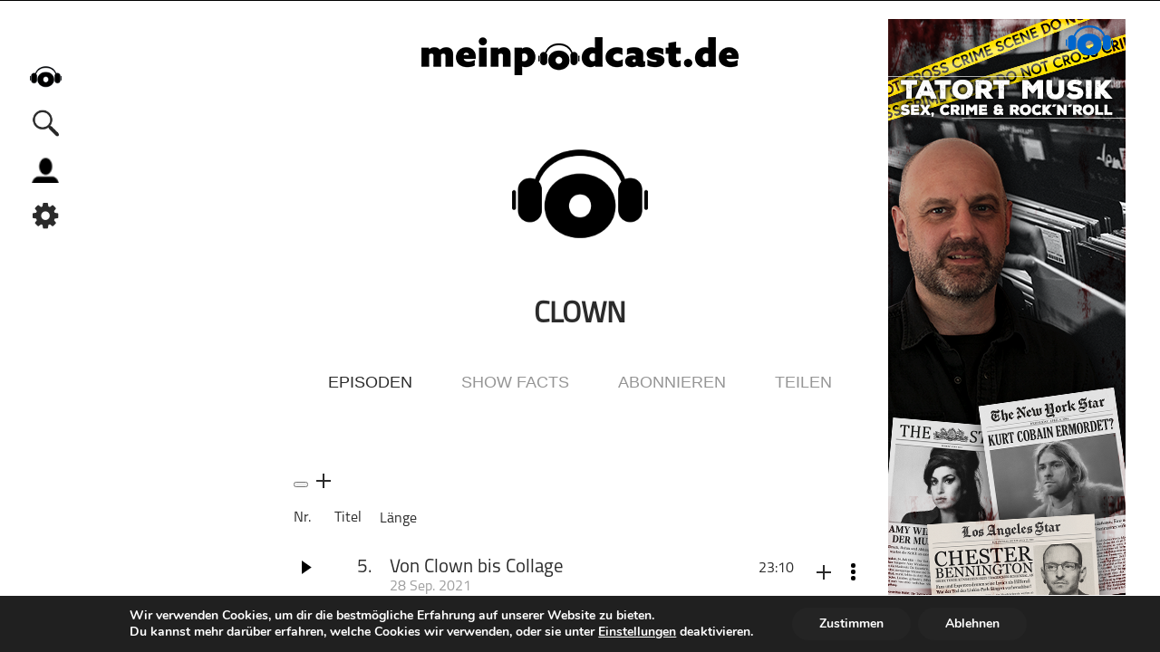

--- FILE ---
content_type: text/html; charset=UTF-8
request_url: https://meinpodcast.de/tag/clown/
body_size: 15670
content:
<!DOCTYPE html>
<html xmln="https://www.w3.org/1999/xhtml" lang="de"><head>
  
	<meta http-equiv="Content-Type" content="text/html; charset=UTF-8" />
	<meta name="viewport" content="width=device-width, initial-scale=1, maximum-scale=1" />
	<link rel="shortcut icon" href="/favicon.ico" type="image/x-icon" />	 
	<!--[if IE]>
<link rel="stylesheet" type="text/css" href="https://meinpodcast.de/wp-content/themes/meinpodcast/css/iecss.css" />
<![endif]-->
	<link rel="pingback" href="https://meinpodcast.de/xmlrpc.php" />
	
		<script type="application/ld+json">
		{
		  "@context": "https://schema.org",
		  "@type": "WebSite",

		  "url": "https://meinpodcast.de",
		   
		  "potentialAction": {
			"@type": "SearchAction",
			"target": "https://meinpodcast.de?s={search_term_string}",
			"query-input": "required name=search_term_string"
		  }
		}
		</script>
		<script type="application/ld+json">{
			  "@context":"https://schema.org",
			  "@type":"ItemList",
			  "itemListElement":[, {
			  "@type":"ListItem",
			  "position":5,
			  "url":"https://meinpodcast.de/gedankenknoten/54-kopfsache-haarausfall-identitaumlt-amp-selbstwert"
			}]
			}
	</script>	<meta name='robots' content='index, follow, max-image-preview:large, max-snippet:-1, max-video-preview:-1' />

	<!-- This site is optimized with the Yoast SEO plugin v26.8 - https://yoast.com/product/yoast-seo-wordpress/ -->
	<link rel="canonical" href="https://meinpodcast.de/tag/clown/" />
	<meta property="og:locale" content="de_DE" />
	<meta property="og:type" content="article" />
	<meta property="og:title" content="Clown Archive - meinpodcast.de" />
	<meta property="og:url" content="https://meinpodcast.de/tag/clown/" />
	<meta property="og:site_name" content="meinpodcast.de" />
	<meta name="twitter:card" content="summary_large_image" />
	<meta name="twitter:site" content="@meinpodcast" />
	<script type="application/ld+json" class="yoast-schema-graph">{"@context":"https://schema.org","@graph":[{"@type":"CollectionPage","@id":"https://meinpodcast.de/tag/clown/","url":"https://meinpodcast.de/tag/clown/","name":"Clown Archive - meinpodcast.de","isPartOf":{"@id":"https://meinpodcast.de/#website"},"breadcrumb":{"@id":"https://meinpodcast.de/tag/clown/#breadcrumb"},"inLanguage":"de"},{"@type":"BreadcrumbList","@id":"https://meinpodcast.de/tag/clown/#breadcrumb","itemListElement":[{"@type":"ListItem","position":1,"name":"Startseite","item":"https://meinpodcast.de/"},{"@type":"ListItem","position":2,"name":"Clown"}]},{"@type":"WebSite","@id":"https://meinpodcast.de/#website","url":"https://meinpodcast.de/","name":"meinpodcast.de","description":"","publisher":{"@id":"https://meinpodcast.de/#organization"},"potentialAction":[{"@type":"SearchAction","target":{"@type":"EntryPoint","urlTemplate":"https://meinpodcast.de/?s={search_term_string}"},"query-input":{"@type":"PropertyValueSpecification","valueRequired":true,"valueName":"search_term_string"}}],"inLanguage":"de"},{"@type":"Organization","@id":"https://meinpodcast.de/#organization","name":"meinpodcast.de","url":"https://meinpodcast.de/","logo":{"@type":"ImageObject","inLanguage":"de","@id":"https://meinpodcast.de/#/schema/logo/image/","url":"https://meinpodcast.de/wp-content/uploads/Unorganisiert/meinpodcastde-Logo-Line-250px-.png","contentUrl":"https://meinpodcast.de/wp-content/uploads/Unorganisiert/meinpodcastde-Logo-Line-250px-.png","width":250,"height":30,"caption":"meinpodcast.de"},"image":{"@id":"https://meinpodcast.de/#/schema/logo/image/"},"sameAs":["https://m.facebook.com/meinpodcast.de/","https://x.com/meinpodcast"]}]}</script>
	<!-- / Yoast SEO plugin. -->


<link rel="alternate" type="application/rss+xml" title="meinpodcast.de &raquo; Clown Schlagwort-Feed" href="https://meinpodcast.de/tag/clown/feed/" />
<style id='wp-img-auto-sizes-contain-inline-css' type='text/css'>
img:is([sizes=auto i],[sizes^="auto," i]){contain-intrinsic-size:3000px 1500px}
/*# sourceURL=wp-img-auto-sizes-contain-inline-css */
</style>
<style id='wp-block-library-inline-css' type='text/css'>
:root{--wp-block-synced-color:#7a00df;--wp-block-synced-color--rgb:122,0,223;--wp-bound-block-color:var(--wp-block-synced-color);--wp-editor-canvas-background:#ddd;--wp-admin-theme-color:#007cba;--wp-admin-theme-color--rgb:0,124,186;--wp-admin-theme-color-darker-10:#006ba1;--wp-admin-theme-color-darker-10--rgb:0,107,160.5;--wp-admin-theme-color-darker-20:#005a87;--wp-admin-theme-color-darker-20--rgb:0,90,135;--wp-admin-border-width-focus:2px}@media (min-resolution:192dpi){:root{--wp-admin-border-width-focus:1.5px}}.wp-element-button{cursor:pointer}:root .has-very-light-gray-background-color{background-color:#eee}:root .has-very-dark-gray-background-color{background-color:#313131}:root .has-very-light-gray-color{color:#eee}:root .has-very-dark-gray-color{color:#313131}:root .has-vivid-green-cyan-to-vivid-cyan-blue-gradient-background{background:linear-gradient(135deg,#00d084,#0693e3)}:root .has-purple-crush-gradient-background{background:linear-gradient(135deg,#34e2e4,#4721fb 50%,#ab1dfe)}:root .has-hazy-dawn-gradient-background{background:linear-gradient(135deg,#faaca8,#dad0ec)}:root .has-subdued-olive-gradient-background{background:linear-gradient(135deg,#fafae1,#67a671)}:root .has-atomic-cream-gradient-background{background:linear-gradient(135deg,#fdd79a,#004a59)}:root .has-nightshade-gradient-background{background:linear-gradient(135deg,#330968,#31cdcf)}:root .has-midnight-gradient-background{background:linear-gradient(135deg,#020381,#2874fc)}:root{--wp--preset--font-size--normal:16px;--wp--preset--font-size--huge:42px}.has-regular-font-size{font-size:1em}.has-larger-font-size{font-size:2.625em}.has-normal-font-size{font-size:var(--wp--preset--font-size--normal)}.has-huge-font-size{font-size:var(--wp--preset--font-size--huge)}.has-text-align-center{text-align:center}.has-text-align-left{text-align:left}.has-text-align-right{text-align:right}.has-fit-text{white-space:nowrap!important}#end-resizable-editor-section{display:none}.aligncenter{clear:both}.items-justified-left{justify-content:flex-start}.items-justified-center{justify-content:center}.items-justified-right{justify-content:flex-end}.items-justified-space-between{justify-content:space-between}.screen-reader-text{border:0;clip-path:inset(50%);height:1px;margin:-1px;overflow:hidden;padding:0;position:absolute;width:1px;word-wrap:normal!important}.screen-reader-text:focus{background-color:#ddd;clip-path:none;color:#444;display:block;font-size:1em;height:auto;left:5px;line-height:normal;padding:15px 23px 14px;text-decoration:none;top:5px;width:auto;z-index:100000}html :where(.has-border-color){border-style:solid}html :where([style*=border-top-color]){border-top-style:solid}html :where([style*=border-right-color]){border-right-style:solid}html :where([style*=border-bottom-color]){border-bottom-style:solid}html :where([style*=border-left-color]){border-left-style:solid}html :where([style*=border-width]){border-style:solid}html :where([style*=border-top-width]){border-top-style:solid}html :where([style*=border-right-width]){border-right-style:solid}html :where([style*=border-bottom-width]){border-bottom-style:solid}html :where([style*=border-left-width]){border-left-style:solid}html :where(img[class*=wp-image-]){height:auto;max-width:100%}:where(figure){margin:0 0 1em}html :where(.is-position-sticky){--wp-admin--admin-bar--position-offset:var(--wp-admin--admin-bar--height,0px)}@media screen and (max-width:600px){html :where(.is-position-sticky){--wp-admin--admin-bar--position-offset:0px}}

/*# sourceURL=wp-block-library-inline-css */
</style><style id='global-styles-inline-css' type='text/css'>
:root{--wp--preset--aspect-ratio--square: 1;--wp--preset--aspect-ratio--4-3: 4/3;--wp--preset--aspect-ratio--3-4: 3/4;--wp--preset--aspect-ratio--3-2: 3/2;--wp--preset--aspect-ratio--2-3: 2/3;--wp--preset--aspect-ratio--16-9: 16/9;--wp--preset--aspect-ratio--9-16: 9/16;--wp--preset--color--black: #000000;--wp--preset--color--cyan-bluish-gray: #abb8c3;--wp--preset--color--white: #ffffff;--wp--preset--color--pale-pink: #f78da7;--wp--preset--color--vivid-red: #cf2e2e;--wp--preset--color--luminous-vivid-orange: #ff6900;--wp--preset--color--luminous-vivid-amber: #fcb900;--wp--preset--color--light-green-cyan: #7bdcb5;--wp--preset--color--vivid-green-cyan: #00d084;--wp--preset--color--pale-cyan-blue: #8ed1fc;--wp--preset--color--vivid-cyan-blue: #0693e3;--wp--preset--color--vivid-purple: #9b51e0;--wp--preset--gradient--vivid-cyan-blue-to-vivid-purple: linear-gradient(135deg,rgb(6,147,227) 0%,rgb(155,81,224) 100%);--wp--preset--gradient--light-green-cyan-to-vivid-green-cyan: linear-gradient(135deg,rgb(122,220,180) 0%,rgb(0,208,130) 100%);--wp--preset--gradient--luminous-vivid-amber-to-luminous-vivid-orange: linear-gradient(135deg,rgb(252,185,0) 0%,rgb(255,105,0) 100%);--wp--preset--gradient--luminous-vivid-orange-to-vivid-red: linear-gradient(135deg,rgb(255,105,0) 0%,rgb(207,46,46) 100%);--wp--preset--gradient--very-light-gray-to-cyan-bluish-gray: linear-gradient(135deg,rgb(238,238,238) 0%,rgb(169,184,195) 100%);--wp--preset--gradient--cool-to-warm-spectrum: linear-gradient(135deg,rgb(74,234,220) 0%,rgb(151,120,209) 20%,rgb(207,42,186) 40%,rgb(238,44,130) 60%,rgb(251,105,98) 80%,rgb(254,248,76) 100%);--wp--preset--gradient--blush-light-purple: linear-gradient(135deg,rgb(255,206,236) 0%,rgb(152,150,240) 100%);--wp--preset--gradient--blush-bordeaux: linear-gradient(135deg,rgb(254,205,165) 0%,rgb(254,45,45) 50%,rgb(107,0,62) 100%);--wp--preset--gradient--luminous-dusk: linear-gradient(135deg,rgb(255,203,112) 0%,rgb(199,81,192) 50%,rgb(65,88,208) 100%);--wp--preset--gradient--pale-ocean: linear-gradient(135deg,rgb(255,245,203) 0%,rgb(182,227,212) 50%,rgb(51,167,181) 100%);--wp--preset--gradient--electric-grass: linear-gradient(135deg,rgb(202,248,128) 0%,rgb(113,206,126) 100%);--wp--preset--gradient--midnight: linear-gradient(135deg,rgb(2,3,129) 0%,rgb(40,116,252) 100%);--wp--preset--font-size--small: 13px;--wp--preset--font-size--medium: 20px;--wp--preset--font-size--large: 36px;--wp--preset--font-size--x-large: 42px;--wp--preset--spacing--20: 0.44rem;--wp--preset--spacing--30: 0.67rem;--wp--preset--spacing--40: 1rem;--wp--preset--spacing--50: 1.5rem;--wp--preset--spacing--60: 2.25rem;--wp--preset--spacing--70: 3.38rem;--wp--preset--spacing--80: 5.06rem;--wp--preset--shadow--natural: 6px 6px 9px rgba(0, 0, 0, 0.2);--wp--preset--shadow--deep: 12px 12px 50px rgba(0, 0, 0, 0.4);--wp--preset--shadow--sharp: 6px 6px 0px rgba(0, 0, 0, 0.2);--wp--preset--shadow--outlined: 6px 6px 0px -3px rgb(255, 255, 255), 6px 6px rgb(0, 0, 0);--wp--preset--shadow--crisp: 6px 6px 0px rgb(0, 0, 0);}:where(.is-layout-flex){gap: 0.5em;}:where(.is-layout-grid){gap: 0.5em;}body .is-layout-flex{display: flex;}.is-layout-flex{flex-wrap: wrap;align-items: center;}.is-layout-flex > :is(*, div){margin: 0;}body .is-layout-grid{display: grid;}.is-layout-grid > :is(*, div){margin: 0;}:where(.wp-block-columns.is-layout-flex){gap: 2em;}:where(.wp-block-columns.is-layout-grid){gap: 2em;}:where(.wp-block-post-template.is-layout-flex){gap: 1.25em;}:where(.wp-block-post-template.is-layout-grid){gap: 1.25em;}.has-black-color{color: var(--wp--preset--color--black) !important;}.has-cyan-bluish-gray-color{color: var(--wp--preset--color--cyan-bluish-gray) !important;}.has-white-color{color: var(--wp--preset--color--white) !important;}.has-pale-pink-color{color: var(--wp--preset--color--pale-pink) !important;}.has-vivid-red-color{color: var(--wp--preset--color--vivid-red) !important;}.has-luminous-vivid-orange-color{color: var(--wp--preset--color--luminous-vivid-orange) !important;}.has-luminous-vivid-amber-color{color: var(--wp--preset--color--luminous-vivid-amber) !important;}.has-light-green-cyan-color{color: var(--wp--preset--color--light-green-cyan) !important;}.has-vivid-green-cyan-color{color: var(--wp--preset--color--vivid-green-cyan) !important;}.has-pale-cyan-blue-color{color: var(--wp--preset--color--pale-cyan-blue) !important;}.has-vivid-cyan-blue-color{color: var(--wp--preset--color--vivid-cyan-blue) !important;}.has-vivid-purple-color{color: var(--wp--preset--color--vivid-purple) !important;}.has-black-background-color{background-color: var(--wp--preset--color--black) !important;}.has-cyan-bluish-gray-background-color{background-color: var(--wp--preset--color--cyan-bluish-gray) !important;}.has-white-background-color{background-color: var(--wp--preset--color--white) !important;}.has-pale-pink-background-color{background-color: var(--wp--preset--color--pale-pink) !important;}.has-vivid-red-background-color{background-color: var(--wp--preset--color--vivid-red) !important;}.has-luminous-vivid-orange-background-color{background-color: var(--wp--preset--color--luminous-vivid-orange) !important;}.has-luminous-vivid-amber-background-color{background-color: var(--wp--preset--color--luminous-vivid-amber) !important;}.has-light-green-cyan-background-color{background-color: var(--wp--preset--color--light-green-cyan) !important;}.has-vivid-green-cyan-background-color{background-color: var(--wp--preset--color--vivid-green-cyan) !important;}.has-pale-cyan-blue-background-color{background-color: var(--wp--preset--color--pale-cyan-blue) !important;}.has-vivid-cyan-blue-background-color{background-color: var(--wp--preset--color--vivid-cyan-blue) !important;}.has-vivid-purple-background-color{background-color: var(--wp--preset--color--vivid-purple) !important;}.has-black-border-color{border-color: var(--wp--preset--color--black) !important;}.has-cyan-bluish-gray-border-color{border-color: var(--wp--preset--color--cyan-bluish-gray) !important;}.has-white-border-color{border-color: var(--wp--preset--color--white) !important;}.has-pale-pink-border-color{border-color: var(--wp--preset--color--pale-pink) !important;}.has-vivid-red-border-color{border-color: var(--wp--preset--color--vivid-red) !important;}.has-luminous-vivid-orange-border-color{border-color: var(--wp--preset--color--luminous-vivid-orange) !important;}.has-luminous-vivid-amber-border-color{border-color: var(--wp--preset--color--luminous-vivid-amber) !important;}.has-light-green-cyan-border-color{border-color: var(--wp--preset--color--light-green-cyan) !important;}.has-vivid-green-cyan-border-color{border-color: var(--wp--preset--color--vivid-green-cyan) !important;}.has-pale-cyan-blue-border-color{border-color: var(--wp--preset--color--pale-cyan-blue) !important;}.has-vivid-cyan-blue-border-color{border-color: var(--wp--preset--color--vivid-cyan-blue) !important;}.has-vivid-purple-border-color{border-color: var(--wp--preset--color--vivid-purple) !important;}.has-vivid-cyan-blue-to-vivid-purple-gradient-background{background: var(--wp--preset--gradient--vivid-cyan-blue-to-vivid-purple) !important;}.has-light-green-cyan-to-vivid-green-cyan-gradient-background{background: var(--wp--preset--gradient--light-green-cyan-to-vivid-green-cyan) !important;}.has-luminous-vivid-amber-to-luminous-vivid-orange-gradient-background{background: var(--wp--preset--gradient--luminous-vivid-amber-to-luminous-vivid-orange) !important;}.has-luminous-vivid-orange-to-vivid-red-gradient-background{background: var(--wp--preset--gradient--luminous-vivid-orange-to-vivid-red) !important;}.has-very-light-gray-to-cyan-bluish-gray-gradient-background{background: var(--wp--preset--gradient--very-light-gray-to-cyan-bluish-gray) !important;}.has-cool-to-warm-spectrum-gradient-background{background: var(--wp--preset--gradient--cool-to-warm-spectrum) !important;}.has-blush-light-purple-gradient-background{background: var(--wp--preset--gradient--blush-light-purple) !important;}.has-blush-bordeaux-gradient-background{background: var(--wp--preset--gradient--blush-bordeaux) !important;}.has-luminous-dusk-gradient-background{background: var(--wp--preset--gradient--luminous-dusk) !important;}.has-pale-ocean-gradient-background{background: var(--wp--preset--gradient--pale-ocean) !important;}.has-electric-grass-gradient-background{background: var(--wp--preset--gradient--electric-grass) !important;}.has-midnight-gradient-background{background: var(--wp--preset--gradient--midnight) !important;}.has-small-font-size{font-size: var(--wp--preset--font-size--small) !important;}.has-medium-font-size{font-size: var(--wp--preset--font-size--medium) !important;}.has-large-font-size{font-size: var(--wp--preset--font-size--large) !important;}.has-x-large-font-size{font-size: var(--wp--preset--font-size--x-large) !important;}
/*# sourceURL=global-styles-inline-css */
</style>

<style id='classic-theme-styles-inline-css' type='text/css'>
/*! This file is auto-generated */
.wp-block-button__link{color:#fff;background-color:#32373c;border-radius:9999px;box-shadow:none;text-decoration:none;padding:calc(.667em + 2px) calc(1.333em + 2px);font-size:1.125em}.wp-block-file__button{background:#32373c;color:#fff;text-decoration:none}
/*# sourceURL=/wp-includes/css/classic-themes.min.css */
</style>
<link rel='stylesheet' id='wordpress-file-upload-style-css' href='https://meinpodcast.de/wp-content/plugins/wordpress-file-upload-pro/css/wordpress_file_upload_style.css?ver=6.9' type='text/css' media='all' />
<link rel='stylesheet' id='wordpress-file-upload-style-safe-css' href='https://meinpodcast.de/wp-content/plugins/wordpress-file-upload-pro/css/wordpress_file_upload_style_safe.css?ver=6.9' type='text/css' media='all' />
<link rel='stylesheet' id='wordpress-file-upload-adminbar-style-css' href='https://meinpodcast.de/wp-content/plugins/wordpress-file-upload-pro/css/wordpress_file_upload_adminbarstyle.css?ver=6.9' type='text/css' media='all' />
<link rel='stylesheet' id='jquery-ui-css-css' href='https://meinpodcast.de/wp-content/plugins/wordpress-file-upload-pro/vendor/jquery/jquery-ui.min.css?ver=6.9' type='text/css' media='all' />
<link rel='stylesheet' id='jquery-ui-timepicker-addon-css-css' href='https://meinpodcast.de/wp-content/plugins/wordpress-file-upload-pro/vendor/jquery/jquery-ui-timepicker-addon.min.css?ver=6.9' type='text/css' media='all' />
<link rel='stylesheet' id='mp-style-css' href='https://meinpodcast.de/wp-content/themes/meinpodcast/style.css?ver=1.0.25' type='text/css' media='all' />
<link rel='stylesheet' id='mp-slides-css' href='https://meinpodcast.de/wp-content/themes/meinpodcast/CSS/slides.css' type='text/css' media='all' />
<link rel='stylesheet' id='player-css' href='https://meinpodcast.de/wp-content/themes/meinpodcast/CSS/player.css?ver=1.0.2' type='text/css' media='all' />
<link rel='stylesheet' id='mp-search-css' href='https://meinpodcast.de/wp-content/themes/meinpodcast/CSS/search.css' type='text/css' media='all' />
<link rel='stylesheet' id='media-queries-css' href='https://meinpodcast.de/wp-content/themes/meinpodcast/CSS/media-queries.css?ver=1.0.17' type='text/css' media='all' />
<link rel='stylesheet' id='moove_gdpr_frontend-css' href='https://meinpodcast.de/wp-content/plugins/gdpr-cookie-compliance/dist/styles/gdpr-main.css?ver=5.0.9' type='text/css' media='all' />
<style id='moove_gdpr_frontend-inline-css' type='text/css'>
#moove_gdpr_cookie_modal,#moove_gdpr_cookie_info_bar,.gdpr_cookie_settings_shortcode_content{font-family:&#039;Nunito&#039;,sans-serif}#moove_gdpr_save_popup_settings_button{background-color:#373737;color:#fff}#moove_gdpr_save_popup_settings_button:hover{background-color:#000}#moove_gdpr_cookie_info_bar .moove-gdpr-info-bar-container .moove-gdpr-info-bar-content a.mgbutton,#moove_gdpr_cookie_info_bar .moove-gdpr-info-bar-container .moove-gdpr-info-bar-content button.mgbutton{background-color:#242424}#moove_gdpr_cookie_modal .moove-gdpr-modal-content .moove-gdpr-modal-footer-content .moove-gdpr-button-holder a.mgbutton,#moove_gdpr_cookie_modal .moove-gdpr-modal-content .moove-gdpr-modal-footer-content .moove-gdpr-button-holder button.mgbutton,.gdpr_cookie_settings_shortcode_content .gdpr-shr-button.button-green{background-color:#242424;border-color:#242424}#moove_gdpr_cookie_modal .moove-gdpr-modal-content .moove-gdpr-modal-footer-content .moove-gdpr-button-holder a.mgbutton:hover,#moove_gdpr_cookie_modal .moove-gdpr-modal-content .moove-gdpr-modal-footer-content .moove-gdpr-button-holder button.mgbutton:hover,.gdpr_cookie_settings_shortcode_content .gdpr-shr-button.button-green:hover{background-color:#fff;color:#242424}#moove_gdpr_cookie_modal .moove-gdpr-modal-content .moove-gdpr-modal-close i,#moove_gdpr_cookie_modal .moove-gdpr-modal-content .moove-gdpr-modal-close span.gdpr-icon{background-color:#242424;border:1px solid #242424}#moove_gdpr_cookie_info_bar span.moove-gdpr-infobar-allow-all.focus-g,#moove_gdpr_cookie_info_bar span.moove-gdpr-infobar-allow-all:focus,#moove_gdpr_cookie_info_bar button.moove-gdpr-infobar-allow-all.focus-g,#moove_gdpr_cookie_info_bar button.moove-gdpr-infobar-allow-all:focus,#moove_gdpr_cookie_info_bar span.moove-gdpr-infobar-reject-btn.focus-g,#moove_gdpr_cookie_info_bar span.moove-gdpr-infobar-reject-btn:focus,#moove_gdpr_cookie_info_bar button.moove-gdpr-infobar-reject-btn.focus-g,#moove_gdpr_cookie_info_bar button.moove-gdpr-infobar-reject-btn:focus,#moove_gdpr_cookie_info_bar span.change-settings-button.focus-g,#moove_gdpr_cookie_info_bar span.change-settings-button:focus,#moove_gdpr_cookie_info_bar button.change-settings-button.focus-g,#moove_gdpr_cookie_info_bar button.change-settings-button:focus{-webkit-box-shadow:0 0 1px 3px #242424;-moz-box-shadow:0 0 1px 3px #242424;box-shadow:0 0 1px 3px #242424}#moove_gdpr_cookie_modal .moove-gdpr-modal-content .moove-gdpr-modal-close i:hover,#moove_gdpr_cookie_modal .moove-gdpr-modal-content .moove-gdpr-modal-close span.gdpr-icon:hover,#moove_gdpr_cookie_info_bar span[data-href]>u.change-settings-button{color:#242424}#moove_gdpr_cookie_modal .moove-gdpr-modal-content .moove-gdpr-modal-left-content #moove-gdpr-menu li.menu-item-selected a span.gdpr-icon,#moove_gdpr_cookie_modal .moove-gdpr-modal-content .moove-gdpr-modal-left-content #moove-gdpr-menu li.menu-item-selected button span.gdpr-icon{color:inherit}#moove_gdpr_cookie_modal .moove-gdpr-modal-content .moove-gdpr-modal-left-content #moove-gdpr-menu li a span.gdpr-icon,#moove_gdpr_cookie_modal .moove-gdpr-modal-content .moove-gdpr-modal-left-content #moove-gdpr-menu li button span.gdpr-icon{color:inherit}#moove_gdpr_cookie_modal .gdpr-acc-link{line-height:0;font-size:0;color:transparent;position:absolute}#moove_gdpr_cookie_modal .moove-gdpr-modal-content .moove-gdpr-modal-close:hover i,#moove_gdpr_cookie_modal .moove-gdpr-modal-content .moove-gdpr-modal-left-content #moove-gdpr-menu li a,#moove_gdpr_cookie_modal .moove-gdpr-modal-content .moove-gdpr-modal-left-content #moove-gdpr-menu li button,#moove_gdpr_cookie_modal .moove-gdpr-modal-content .moove-gdpr-modal-left-content #moove-gdpr-menu li button i,#moove_gdpr_cookie_modal .moove-gdpr-modal-content .moove-gdpr-modal-left-content #moove-gdpr-menu li a i,#moove_gdpr_cookie_modal .moove-gdpr-modal-content .moove-gdpr-tab-main .moove-gdpr-tab-main-content a:hover,#moove_gdpr_cookie_info_bar.moove-gdpr-dark-scheme .moove-gdpr-info-bar-container .moove-gdpr-info-bar-content a.mgbutton:hover,#moove_gdpr_cookie_info_bar.moove-gdpr-dark-scheme .moove-gdpr-info-bar-container .moove-gdpr-info-bar-content button.mgbutton:hover,#moove_gdpr_cookie_info_bar.moove-gdpr-dark-scheme .moove-gdpr-info-bar-container .moove-gdpr-info-bar-content a:hover,#moove_gdpr_cookie_info_bar.moove-gdpr-dark-scheme .moove-gdpr-info-bar-container .moove-gdpr-info-bar-content button:hover,#moove_gdpr_cookie_info_bar.moove-gdpr-dark-scheme .moove-gdpr-info-bar-container .moove-gdpr-info-bar-content span.change-settings-button:hover,#moove_gdpr_cookie_info_bar.moove-gdpr-dark-scheme .moove-gdpr-info-bar-container .moove-gdpr-info-bar-content button.change-settings-button:hover,#moove_gdpr_cookie_info_bar.moove-gdpr-dark-scheme .moove-gdpr-info-bar-container .moove-gdpr-info-bar-content u.change-settings-button:hover,#moove_gdpr_cookie_info_bar span[data-href]>u.change-settings-button,#moove_gdpr_cookie_info_bar.moove-gdpr-dark-scheme .moove-gdpr-info-bar-container .moove-gdpr-info-bar-content a.mgbutton.focus-g,#moove_gdpr_cookie_info_bar.moove-gdpr-dark-scheme .moove-gdpr-info-bar-container .moove-gdpr-info-bar-content button.mgbutton.focus-g,#moove_gdpr_cookie_info_bar.moove-gdpr-dark-scheme .moove-gdpr-info-bar-container .moove-gdpr-info-bar-content a.focus-g,#moove_gdpr_cookie_info_bar.moove-gdpr-dark-scheme .moove-gdpr-info-bar-container .moove-gdpr-info-bar-content button.focus-g,#moove_gdpr_cookie_info_bar.moove-gdpr-dark-scheme .moove-gdpr-info-bar-container .moove-gdpr-info-bar-content a.mgbutton:focus,#moove_gdpr_cookie_info_bar.moove-gdpr-dark-scheme .moove-gdpr-info-bar-container .moove-gdpr-info-bar-content button.mgbutton:focus,#moove_gdpr_cookie_info_bar.moove-gdpr-dark-scheme .moove-gdpr-info-bar-container .moove-gdpr-info-bar-content a:focus,#moove_gdpr_cookie_info_bar.moove-gdpr-dark-scheme .moove-gdpr-info-bar-container .moove-gdpr-info-bar-content button:focus,#moove_gdpr_cookie_info_bar.moove-gdpr-dark-scheme .moove-gdpr-info-bar-container .moove-gdpr-info-bar-content span.change-settings-button.focus-g,span.change-settings-button:focus,button.change-settings-button.focus-g,button.change-settings-button:focus,#moove_gdpr_cookie_info_bar.moove-gdpr-dark-scheme .moove-gdpr-info-bar-container .moove-gdpr-info-bar-content u.change-settings-button.focus-g,#moove_gdpr_cookie_info_bar.moove-gdpr-dark-scheme .moove-gdpr-info-bar-container .moove-gdpr-info-bar-content u.change-settings-button:focus{color:#242424}#moove_gdpr_cookie_modal .moove-gdpr-branding.focus-g span,#moove_gdpr_cookie_modal .moove-gdpr-modal-content .moove-gdpr-tab-main a.focus-g,#moove_gdpr_cookie_modal .moove-gdpr-modal-content .moove-gdpr-tab-main .gdpr-cd-details-toggle.focus-g{color:#242424}#moove_gdpr_cookie_modal.gdpr_lightbox-hide{display:none}
/*# sourceURL=moove_gdpr_frontend-inline-css */
</style>
<script type="text/javascript" id="wordpress_file_upload_script-js-extra">
/* <![CDATA[ */
var AdminParams = {"WFU_PROACTIVE":"1"};
//# sourceURL=wordpress_file_upload_script-js-extra
/* ]]> */
</script>
<script type="text/javascript" src="https://meinpodcast.de/wp-content/plugins/wordpress-file-upload-pro/js/wordpress_file_upload_functions.js?ver=6.9" id="wordpress_file_upload_script-js"></script>
<script type="text/javascript" src="https://meinpodcast.de/wp-content/themes/meinpodcast/js/jquery.js" id="jquery-js"></script>
<script type="text/javascript" src="https://meinpodcast.de/wp-includes/js/jquery/ui/core.min.js?ver=1.13.3" id="jquery-ui-core-js"></script>
<script type="text/javascript" src="https://meinpodcast.de/wp-includes/js/jquery/ui/datepicker.min.js?ver=1.13.3" id="jquery-ui-datepicker-js"></script>
<script type="text/javascript" id="jquery-ui-datepicker-js-after">
/* <![CDATA[ */
jQuery(function(jQuery){jQuery.datepicker.setDefaults({"closeText":"Schlie\u00dfen","currentText":"Heute","monthNames":["Januar","Februar","M\u00e4rz","April","Mai","Juni","Juli","August","September","Oktober","November","Dezember"],"monthNamesShort":["Jan.","Feb.","M\u00e4rz","Apr.","Mai","Juni","Juli","Aug.","Sep.","Okt.","Nov.","Dez."],"nextText":"Weiter","prevText":"Zur\u00fcck","dayNames":["Sonntag","Montag","Dienstag","Mittwoch","Donnerstag","Freitag","Samstag"],"dayNamesShort":["So.","Mo.","Di.","Mi.","Do.","Fr.","Sa."],"dayNamesMin":["S","M","D","M","D","F","S"],"dateFormat":"d. MM yy","firstDay":1,"isRTL":false});});
//# sourceURL=jquery-ui-datepicker-js-after
/* ]]> */
</script>
<script type="text/javascript" src="https://meinpodcast.de/wp-content/plugins/wordpress-file-upload-pro/vendor/jquery/jquery-ui-timepicker-addon.min.js?ver=6.9" id="jquery-ui-timepicker-addon-js-js"></script>
<link rel="https://api.w.org/" href="https://meinpodcast.de/wp-json/" /><link rel="alternate" title="JSON" type="application/json" href="https://meinpodcast.de/wp-json/wp/v2/tags/6008" /><link rel="EditURI" type="application/rsd+xml" title="RSD" href="https://meinpodcast.de/xmlrpc.php?rsd" />
<meta name="generator" content="WordPress 6.9" />
<link rel="icon" href="https://meinpodcast.de/wp-content/uploads/Unorganisiert/cropped-android-chrome-512x512-1-32x32.png" sizes="32x32" />
<link rel="icon" href="https://meinpodcast.de/wp-content/uploads/Unorganisiert/cropped-android-chrome-512x512-1-192x192.png" sizes="192x192" />
<link rel="apple-touch-icon" href="https://meinpodcast.de/wp-content/uploads/Unorganisiert/cropped-android-chrome-512x512-1-180x180.png" />
<meta name="msapplication-TileImage" content="https://meinpodcast.de/wp-content/uploads/Unorganisiert/cropped-android-chrome-512x512-1-270x270.png" />
	
   <link type="application/rss+xml" rel="alternate"
          title="Clown" href="https://meinpodcast.de/tag/clown/feed"/>
	<link rel="stylesheet" id="font-awesome-css" href="/font-awesome-4.7.0/css/font-awesome.min.css" type="text/css" media="all">
	<meta name="generator" content="WP Rocket 3.20.3" data-wpr-features="wpr_desktop" /></head>
<body class="archive tag tag-clown tag-6008 wp-custom-logo wp-theme-meinpodcast" >
	<div data-rocket-location-hash="15cb6fefa8eddad41e6442ffbae8f648" id="site">
			<h1 style="display: none;">"Clown</h1>
	
         <div data-rocket-location-hash="ab2ea339cc2556e7ec12c9850283b917" id="player" class="toggleoff">
 		<div data-rocket-location-hash="e1ae3f09522c81866a5842cf2c5ed911" class="player_controls">  	
			<div class="player_cover"><a href=""><img src=" "/></a></div>
			<div class="player_center_wrap">
             <div class="player_expand_2" style="display: none;"><span></span><span></span></div>
				<div class="player_center">				
                    <div id="npTitle">
                    <span class="playcat">Serie</span>
                        <div class="playtitle_wrap">
                            <span class="playtitle" style="margin: auto 0;">Du hast noch keinen Podcast zur Wiedergabe ausgewählt</span>
                        </div>
                    </div>
				   
                    <div class="btn_wrap_center">
						<button id="playlast" class="disabled" title="Vorheriger Podcast">back</button>
                        <button id="skipback" class="disabled">30</button> 
						<span id="speed" speed="1" title="Geschwindigkeit" style="display: none;">x1</span>	
                        <button id="play" aria-label="play" alt="play" title="Abspielen">play</button>   
						<div class="audio_loading" ><div></div><div></div><div></div></div>
						<button id="pause" aria-label="pause" alt="pause" title="Pause" style="display: none;">pause</button>	
						<button id="skipforward" class="disabled">30</button>
                
						<button id="playnext" class="disabled" title="Nächster Podcast">next</button>    
					</div>

					<div class="player_btn" style="display: none">
						<button id="skipback" title="Vorspulen" >30</button> 
						<!--Play / Pause Icon-->
						<button id="skipforward" title="Zurückspulen">30</button> 
					</div>
					
				</div>
				<div class="player_progress">	
				<div class="time">
						<span id="currenttime">00:00</span><span style="margin: 0 2px;"> / </span><span id="duration">00:00</span>
					</div>	<div id="progressbar"></div>
                </div>

			</div>
			<!--<span id="duration">00:00</span>-->
	
			<div class="player_right_wrap">
            <div id="player_btn_wrap">
                
           <div class="player_kapitel_btn" title="Kapitelmarker"></div>
               
            <div id="volume_wrap" title="Volume" >
                <button class="mute" title="Lautstärke">mute</button>
				<div class="volume_wrap" title="Ziehen, um die Lautstärke einzustellen" >
				<div id="volume"></div>
				</div>
			</div>  
            <button id="list_btn" class="open_playlist" title="Playlist"></button>
            <div class="IconDotMenu"  title="mehr info"><span></span><span></span><span></span></div>    
            <div class="player_btn_menu_wrap">
                    <button class="player_abo" data_id="" title="Abonnieren">Abonnieren</button>
                    <button class="player_share" data_id="" title="Teilen">Teilen</button>
				    <a href="" class="download" target="_blank" title="Herunterladen">Herunterladen</a>
    				 <button class="player_info_btn"  title="Beschreibung">Beschreibung</button>
            </div>
               <div class="player_kapitel_btn_mini mini_tb"></div>
               <div class="player_share_mini mini_tb"></div>
               <div class="player_abo_mini mini_tb"></div>
               <div class="player_info_btn_mini mini_tb"></div>
			</div>		
            
            </div>
            <div class="player_list_mini_vis">
                <strong class="open_playlist">Playlist</strong>
                <ul>
                </ul>
            </div>
            <div class="tooltip-con" style="display: none;">00:00</div>
			</div>              
        <div data-rocket-location-hash="0a7c8f8507996d55723cc4186bb0d35f" class="player_expand" title="Beschreibung"><span></span><span></span><span></span></div>
                <div data-rocket-location-hash="a4caebfaef7415261799fcf448b6d6ea" class="player_content toggledOff">
                        <div class="player_content_wrap">
                    		<button class="player_expand_2"  title="Beschreibung">Schließen</button>
                            <div class="player_kapitel">
                            </div>
                            <div class="player_info">
                            </div>
                            <div class="player_empfehlung">
                            </div>
                            
                        </div>
                    </div>
        	<div data-rocket-location-hash="cd341d46ace51d07835bd72082ddbd74" class="playlist-container toggleoff">
        <div class="playlist-container_wrap">
		<h2>Aktuelle Wiedergabe</h2>
		<button class="deleteAll disabled" title="Playlist löschen">Alles löschen</button>		
        <button class="close_playlist" title="Playlist schließen">Schließen</button>
		<p class="empty_list" style="display: none;">Deine Playlist ist noch leer. Starte einfach eine Episode, um loszulegen und füge weitere Episoden hinzu.</p>
            <ul class="playlist"></ul></div>
	</div>		
	</div>				<div data-rocket-location-hash="1a208f4d533fcd392976f4050dba08a9" id="wrapper" class="toggleoff">	
			<div data-rocket-location-hash="9c8eaf1ef4fb9ce3100bd3c19c6f03f1" id="wrap-wrapper">
				<div id="main-wrapper">
					<div id="skyscrapper_left"></div>
					<div id="grid_wrapper">
						     <div id="nav_menu">
                                                <div class="nav_menu_wrap">
                            <div class="nav_menu_btn_wrap toggleoff">
                                  <a href="https://meinpodcast.de" class="home_btn" title="Home">home</a><div class="search_btn_nav" title="Suche"></div>
                              
                                <div class="nav_menu" >
                                    <span></span>
                                    <span></span>
                                    <span></span>
                                </div>

                                <div class="menu_profil" title="Meine Podcasts" >
                                </div>		
								<div data-href="#moove_gdpr_cookie_modal" class="change-settings-button cooking_settings" title="Cookie Einstellung">
									<i class="fa fa-cog" aria-hidden="true"></i>
								</div>
                            </div>  
                            <div class="nav-menu-list toggleoff">
                                <div class="meine-suche-navi">    
                                    <h3 style="margin-top: 0;margin-bottom: 5px">suchen</h3>
                                    <form method="get" class="searchform" action="https://meinpodcast.de/">
	
	<input type="text" name="s" id="s" placeholder="Alle Podcasts durchsuchen" onfocus='if (this.value == "Alle Podcasts durchsuchen") { this.value = ""; }' onblur='if (this.value == "") { this.value = "Alle Podcasts durchsuchen"; }' pattern=".{2,}" required="required" title="mindestens 2 Zeichen"/>
<input type="submit" class="searchbtn submit" name="submit" id="searchsubmit" value="Search" />
</form>	                     	
                                    <h3 style="margin-top: 20px;margin-bottom: 5px">anzeigen</h3>
                                          <ul id="menu-main-menu" class="menu"><li class="menu-item menu-item-all "><a href="https://meinpodcast.de/alle-podcasts/"  target="_self">Alle Podcasts</a></li><li id=" menu-item-22991" class="menu-item menu-item-22991  "><a href="https://meinpodcast.de/alle-podcasts/?relcat=artikel"  target="_self">Artikel</a></li><li id=" menu-item-23013" class="menu-item menu-item-23013  "><a href="https://meinpodcast.de/alle-podcasts/?relcat=blog"  target="_self">best</a></li><li id=" menu-item-3513" class="menu-item menu-item-3513  "><a href="https://meinpodcast.de/alle-podcasts/?relcat=bildung"  target="_self">Bildung</a></li><li id=" menu-item-3514" class="menu-item menu-item-3514  "><a href="https://meinpodcast.de/alle-podcasts/?relcat=business"  target="_self">Business</a></li><li id=" menu-item-3515" class="menu-item menu-item-3515  "><a href="https://meinpodcast.de/alle-podcasts/?relcat=coaching"  target="_self">Coaching</a></li><li id=" menu-item-3631" class="menu-item menu-item-3631  "><a href="https://meinpodcast.de/alle-podcasts/?relcat=comedy"  target="_self">Comedy</a></li><li id=" menu-item-3516" class="menu-item menu-item-3516  "><a href="https://meinpodcast.de/alle-podcasts/?relcat=entertainment"  target="_self">Entertainment</a></li><li id=" menu-item-3632" class="menu-item menu-item-3632  "><a href="https://meinpodcast.de/alle-podcasts/?relcat=fiktion"  target="_self">Fiktion</a></li><li id=" menu-item-3519" class="menu-item menu-item-3519  "><a href="https://meinpodcast.de/alle-podcasts/?relcat=food"  target="_self">Food</a></li><li id=" menu-item-3520" class="menu-item menu-item-3520 menu-item-has-children "><a href="https://meinpodcast.de/alle-podcasts/?relcat=freizeit"  target="_self">Freizeit</a><ul class="sub-menu"></ul></li><li id=" menu-item-3522" class="menu-item menu-item-3522 menu-item-has-children "><a href="https://meinpodcast.de/alle-podcasts/?relcat=geldanlage"  target="_self">Geldanlage</a></li><li id=" menu-item-3635" class="menu-item menu-item-3635 menu-item-has-children "><a href="https://meinpodcast.de/alle-podcasts/?relcat=geschichte"  target="_self">Geschichte</a></li><li id=" menu-item-3523" class="menu-item menu-item-3523 menu-item-has-children "><a href="https://meinpodcast.de/alle-podcasts/?relcat=gesellschaft-und-kultur"  target="_self">Gesellschaft und Kultur</a></li><li id=" menu-item-3524" class="menu-item menu-item-3524 menu-item-has-children "><a href="https://meinpodcast.de/alle-podcasts/?relcat=gesundheit-und-fitness"  target="_self">Gesundheit und Fitness</a></li><li id=" menu-item-15048" class="menu-item menu-item-15048 menu-item-has-children "><a href="https://meinpodcast.de/alle-podcasts/?relcat=hobbies"  target="_self">Hobbies</a></li><li id=" menu-item-10471" class="menu-item menu-item-10471 menu-item-has-children "><a href="https://meinpodcast.de/alle-podcasts/?relcat=it-technik"  target="_self">IT &amp; Technik</a></li><li id=" menu-item-3517" class="menu-item menu-item-3517 menu-item-has-children "><a href="https://meinpodcast.de/alle-podcasts/?relcat=kinder-und-familie"  target="_self">Kinder und Familie</a></li><li id=" menu-item-3525" class="menu-item menu-item-3525 menu-item-has-children "><a href="https://meinpodcast.de/alle-podcasts/?relcat=kunst"  target="_self">Kunst</a></li><li id=" menu-item-3526" class="menu-item menu-item-3526 menu-item-has-children "><a href="https://meinpodcast.de/alle-podcasts/?relcat=liebe-sexualitaet"  target="_self">Liebe &amp; Sexualität</a></li><li id=" menu-item-3527" class="menu-item menu-item-3527 menu-item-has-children "><a href="https://meinpodcast.de/alle-podcasts/?relcat=lifestyle"  target="_self">Lifestyle</a></li><li id=" menu-item-3528" class="menu-item menu-item-3528 menu-item-has-children "><a href="https://meinpodcast.de/alle-podcasts/?relcat=mobilitaet"  target="_self">Mobilität</a></li><li id=" menu-item-3634" class="menu-item menu-item-3634 menu-item-has-children "><a href="https://meinpodcast.de/alle-podcasts/?relcat=nachrichten"  target="_self">Nachrichten</a></li><li id=" menu-item-15011" class="menu-item menu-item-15011 menu-item-has-children "><a href="https://meinpodcast.de/alle-podcasts/?relcat=pets-animals"  target="_self">Pets &amp; Animals</a></li><li id=" menu-item-3533" class="menu-item menu-item-3533 menu-item-has-children "><a href="https://meinpodcast.de/alle-podcasts/?relcat=politik"  target="_self">Politik</a></li><li id=" menu-item-3633" class="menu-item menu-item-3633 menu-item-has-children "><a href="https://meinpodcast.de/alle-podcasts/?relcat=regierung"  target="_self">Regierung</a></li><li id=" menu-item-3530" class="menu-item menu-item-3530 menu-item-has-children "><a href="https://meinpodcast.de/alle-podcasts/?relcat=reisen-orte"  target="_self">Reisen &amp; Orte</a></li><li id=" menu-item-3636" class="menu-item menu-item-3636 menu-item-has-children "><a href="https://meinpodcast.de/alle-podcasts/?relcat=religion-und-spiritualitaet"  target="_self">Religion und Spiritualität</a></li><li id=" menu-item-3531" class="menu-item menu-item-3531 menu-item-has-children "><a href="https://meinpodcast.de/alle-podcasts/?relcat=sport"  target="_self">Sport</a></li><li id=" menu-item-3521" class="menu-item menu-item-3521 menu-item-has-children "><a href="https://meinpodcast.de/alle-podcasts/?relcat=technologie"  target="_self">Technologie</a></li><li id=" menu-item-3640" class="menu-item menu-item-3640 menu-item-has-children "><a href="https://meinpodcast.de/alle-podcasts/?relcat=true-crime"  target="_self">True Crime</a></li><li id=" menu-item-3518" class="menu-item menu-item-3518 menu-item-has-children "><a href="https://meinpodcast.de/alle-podcasts/?relcat=tv-und-film"  target="_self">TV und Film</a></li><li id=" menu-item-5233" class="menu-item menu-item-5233 menu-item-has-children "><a href="https://meinpodcast.de/alle-podcasts/?relcat=umwelt"  target="_self">Umwelt</a></li><li id=" menu-item-3630" class="menu-item menu-item-3630 menu-item-has-children "><a href="https://meinpodcast.de/alle-podcasts/?relcat=wirtschaft"  target="_self">Wirtschaft</a></li><li id=" menu-item-3637" class="menu-item menu-item-3637 menu-item-has-children "><a href="https://meinpodcast.de/alle-podcasts/?relcat=wissenschaft"  target="_self">Wissenschaft</a></li></ul>                                </div>
                                <div class="meine-podcast-navi hide">
                                    <ul><li class="playlist_expand" title="Playlist">Playlist</li><li><a href="https://meinpodcast.de/hosting">kostenloses Podcast-Hosting</a></li></ul>
                                      <h3 style="font-size: 18px;">Anmelden</h3>
                                        <ul id="menu-user-frontend"><li><a href="https://meinpodcast.de/podmanager/" ?>Login</a></li><li><a  href="https://meinpodcast.de/podmanager/registrierung" ?>Registrieren</a></li></ul>
                                                                    </div>
								
								<div class="meine-cookie-einstellung">
									<span data-href="#moove_gdpr_cookie_modal" class="change-settings-button" title="Cookie Einstellung">Cookies Einstellung</span>
							
								</div>
                            </div>
                        </div>
                       
                    </div>
	
            <div id="headwrapper">
                	
			<div id="logo-wide" class="toggleoff " title="Home">
				<a href="https://meinpodcast.de" title="" ><img width="350" height="42" src="https://meinpodcast.de/wp-content/themes/meinpodcast/icon/meinpodcastde-Logo-Line-350px.png" class="custom-logo" alt="meinpodcast.de" ><img width="350" height="42" src="https://meinpodcast.de/wp-content/themes/meinpodcast/icon/meinpodcastde-Logo-Line-white-350px.png" class="custom-logo-dark" style="display: none" alt="meinpodcast.de" ></a>
			</div><!--logo-wide-->
				
				<div id="billboard-ad">
				 <div class="billboard-ad"></div>
			</div>
			   
			</div>
					<div id="ajax_wrapper">	
						
									<!--bühne-->
								
					 
									<div id="content-inner">
		<div id="main">
	        <div class="container">
                <div class="cat_header">		
                					<div class="podcast_detail_cover">
						<img src="https://meinpodcast.de/wp-content/themes/meinpodcast/icon/placeholder-black.png">					</div>	
				<h2 class="cat_title">Clown</h2>
                </div>
				<div class="podcast_detail_header">
			
					<div class="podcast_details_wrap">
						<button class="ct_switch episode_ct active" data-attr="episode">Episoden</button>
                        <button class="ct_switch facts_ct" data-attr="facts">Show Facts</button>
                        <button class="ct_switch abo_ct" data-attr="abo">Abonnieren</button>
                        <button class="ct_switch share_ct" data-attr="share">Teilen</button>
					</div>
				</div>
                <div id="episode_ct" class="ct_wrap" style="display: block;">
                    <div class="podcast_detail_btn">
                    <button class="play_list" title="Serie abspielen"></button>
					<div class="addtolist" title="Serie zur Wiedergabeliste hinzufügen" link="https://meinpodcast.de/tag/clown/?addtolist=true"><span></span><span></span></div>
                    </div>
                     <div class="list_container_head"><div class="song_wrap">
                        <div>Nr.</div>
                        <div>Titel</div>
                        <div>Länge</div>
                        <div></div>
                         </div></div>
                    
                    <ul class="list_container">
                   
                    	<li class="post_id_54662" data_id="54662">
		<div class="song_wrap">
			<div class="songinfo post_54662"
                 song="https://cdn.meinpodcast.io/meinpodcast.de/podcast-download/54662/von-clown-bis-collage.mp3?awCollectionId=20000090&amp;awEpisodeId=54662"
			songalt="https://meinpodcast.de/podcast-download/54662/von-clown-bis-collage.mp3"
			songtitle="Von Clown bis Collage"
			categoryfeed="https://meinpodcast.de/tu-es-day-kaffee/feed"
			duration="23:10"
			date="28 Sep. 2021"
			download="https://cdn.meinpodcast.io/meinpodcast.de/podcast-download/54662/von-clown-bis-collage.mp3?awCollectionId=20000090&amp;awEpisodeId=54662&playLive=false"
			link="https://meinpodcast.de/tu-es-day-kaffee/von-clown-bis-collage"
			linktitle="Von+Clown+bis+Collage"
			excerpt="Willkommen zur Folge 5 Der Gedankenaustausch zwischen Anja und Andrea scheint manchmal konfus, dennoch birgt jede konfuse Geschichte doch ihre Aussage. Die Erfahrungen, die sich im Leben ansammeln, sind nicht immer das pure Abenteuer. Doch vielleicht sind es genau diese Dinge, die uns zum Schmunzeln bringen. In Folge 5 erzählt Anja von einem spektakulären Clown [&hellip;]"
            cover="https://meinpodcast.de/wp-content/uploads/tu-es-day-kaffee/thumbnail/300_InShot_20210817_141634731.jpg "
                 serie="Tu-es-day-Kaffee"
			 title="Abspielen">
			</div>
			<div class="song_episode">5.</div>
			<div class="songtitle_wrap">
				<div class="songtitle"><a href="https://meinpodcast.de/tu-es-day-kaffee/von-clown-bis-collage">Von Clown bis Collage</a></div>	
				<div class="date">28 Sep. 2021</div>	
			</div>
            <div class="duration">23:10</div>
			<div class="song_btn_menu">
				<div class="addtolist" data_id="54662" title="Zur Playlist hinzufügen">
				    <span></span>
				    <span></span>
			    </div>   
                <div class="IconDotMenu"  title="mehr info" data_id="54662" dlink="https://cdn.meinpodcast.io/meinpodcast.de/podcast-download/54662/von-clown-bis-collage.mp3?awCollectionId=20000090&amp;awEpisodeId=54662&playLive=false" elink="https://meinpodcast.de/tu-es-day-kaffee/von-clown-bis-collage"><span></span><span></span><span></span></div>
                        
			</div>
		</div>

        <div class="song_description_wrap" >
		    <div class="song_description">Willkommen zur Folge 5

Der Gedankenaustausch zwischen Anja und Andrea scheint manchmal konfus, dennoch birgt jede konfuse Geschichte doch ihre Aussage.

Die Erfahrungen, die sich im Leben ansammeln, sind nicht immer das pure Abenteuer. Doch vielleicht sind es genau diese Dinge, die uns zum Schmunzeln bringen.

In Folge 5 erzählt Anja von einem spektakulären Clown und seiner Arbeitsauffassung. Seid gespannt, wie sie den Bogen zum Direktvertrieb daraus spannt.

Andrea gibt zu, an Bastelstunden für Erwachsene teilgenommen zu haben und wie das ihr Mindset beeinflusst hat!

Alles in allem ist es hoffentlich gelungen, den Hörer zu unterhalten!

Sorry, für die Tonqualität aus vorangegangenen Episoden...Wir arbeiten an den Einstellungen und sind für Tipps dankbar!

Viel Spaß wünschen Anja und Andrea<br><p><br>Dieser Podcast wird vermarktet von der Podcastbude.<br><a href="https://www.podcastbu.de/" target="_blank">www.podcastbu.de</a> - Full-Service-Podcast-Agentur - Konzeption, Produktion, Vermarktung, Distribution und Hosting.<br><br>Du möchtest deinen Podcast auch kostenlos hosten und damit Geld verdienen?<br>Dann schaue auf <a href="https://kostenlos-hosten.de" target="_blank">www.kostenlos-hosten.de</a> und informiere dich.<br>Dort erhältst du alle Informationen zu unseren kostenlosen Podcast-Hosting-Angeboten. kostenlos-hosten.de ist ein Produkt der <a href="https://podcastbu.de" target="_blank">Podcastbude</a>.</p><button class="info_close">schließen</button></div>
        </div>	
	</li>
		
                    </ul>
                    <div class="paginate-links"></div>                </div>
                <div id="facts_ct" class="ct_wrap">
                    <div class="podcast_description_wrap" >
                        <div>
			    		                    
                            <div class="social_icon_wrap">
                                                         
                                                                        </div>    </div>
                        <div>
			    		</div>
					</div>
				</div> 
                <div id="abo_ct" class="ct_wrap">
                    <a class="rss abo_icon" href="https://meinpodcast.de/tag/clown/feed" title="Rss Feed" target="_blank">RSS Feed</a>
                     
                     
	                 
                      
                    				</div> 
                <div id="share_ct" class="ct_wrap">
                   <a class="facebookshare fb_icon podcast Clown" href="https://www.facebook.com/sharer.php?u=https://meinpodcast.de/tag/clown/&t=Clown" target="_blank" title="auf facebook teilen" alt="facebook">Facebook</a>
	
                    <a class="twittershare twitter_icon podcast Clown" href="https://twitter.com/intent/tweet?text=Clown auf meinpodcast.de&amp;url=https%3A%2F%2Fmeinpodcast.de%2Ftag%2Fclown%2F" title="Clown" target="_blank">Tweet</a>
                    
                    <a class="emailshare email_icon podcast Clown" target="_blank" href="/cdn-cgi/l/email-protection#[base64]" title="per Email teilen" olink="mailto:email address angeben?subject=Clown&#32;auf&#32;meinportpodcast.de&body=Clown%0D%0A%0D%0A%0D%0Ahttps%3A%2F%2Fmeinpodcast.de%2Ftag%2Fclown%2F%0D%0Aaudio:&#32;" title="per Email teilen" target="_blank">Email</a>
				</div>
			</div>
		</div>
	</div>
	<!--<div class="playlist_expand" title="Wiedergabeliste">Wieder&shy;gabeliste</div>-->
 </div>
</div>
<div id="skyscrapper-ad">
<div class="skyscrapper-ad"><a href="https://meinmusikpodcast.de/tatort-musik-sex-crime-rocknroll/" target="_blank" class="skyscrapper-ad"><img src="https://meinpodcast.de/wp-content/uploads/2025/11/Banner-Portale-Tatort-Musik.png" border="0"></a></div></div>
</div>		
</div><div data-rocket-location-hash="827f74db9185c0964ced659459780d83" id="songlist_btn_wrap"></div>

	<div data-rocket-location-hash="38773ce3ef0a6b6acb6e856ecf3c4f2f" id="footer-wrapper">
		<div id="footer">
		    <div id="footer-nav">
                                 <h1>meinpodcast.de</h1>
				<div class="menu-footermenu-container"><ul id="menu-footermenu" class="menu"><li id="menu-item-44335" class="menu-item menu-item-type-post_type menu-item-object-page menu-item-44335"><a href="https://meinpodcast.de/hosting/">Podcast kostenlos hochladen</a></li>
<li id="menu-item-19" class="menu-item menu-item-type-post_type menu-item-object-page menu-item-19"><a href="https://meinpodcast.de/kontakt/">Kontakt</a></li>
<li id="menu-item-38130" class="menu-item menu-item-type-post_type menu-item-object-page menu-item-38130"><a href="https://meinpodcast.de/faq/">FAQ</a></li>
<li id="menu-item-1110" class="menu-item menu-item-type-post_type menu-item-object-page menu-item-1110"><a href="https://meinpodcast.de/kundeninformation/">Kundeninformation</a></li>
<li id="menu-item-20" class="menu-item menu-item-type-post_type menu-item-object-page menu-item-20"><a href="https://meinpodcast.de/impressum/">Impressum</a></li>
<li id="menu-item-22" class="menu-item menu-item-type-post_type menu-item-object-page menu-item-privacy-policy menu-item-22"><a rel="privacy-policy" href="https://meinpodcast.de/datenschutz/">Datenschutz</a></li>
<li id="menu-item-22363" class="menu-item menu-item-type-post_type menu-item-object-page menu-item-22363"><a href="https://meinpodcast.de/agb/">AGB</a></li>
<li id="menu-item-10695" class="external menu-item menu-item-type-custom menu-item-object-custom menu-item-10695"><a target="_blank" href="https://www.podcastbu.de">Vermarktung</a></li>
</ul></div>			</div><!--footer-nav-->
			<div id="copyright">
				<span>Copyright © 2026 meinpodcast.de</span>
			</div><!--copyright-->
		</div><!--footer-->
	</div><!--footer-wrapper-->
	</div><!--wrapper-->
<div data-rocket-location-hash="4d595fbfbc1626c1b0d0d94c9796b6e3" id="clickevent_audioload" class="player_page" style="display: none"></div>
<div data-rocket-location-hash="1e5e94c1f50c87a554be4da0dd272d94" id="contextMenuContainer">
	<section data-rocket-location-hash="2390d291a4d62248cc8c309eac43d43a" class="menuPanel hide">
	<ul id="contextMenu">
        <li class="contextMenu_abo" title="Abonnieren">Abonnieren</li>
        <li class="contextMenu_share" title="Teilen">Teilen </li>
        <li class="contextMenu_download" title="Herunterladen"><a class="download" href="" download target="_blank">Herunterladen</a></li>
        <li class="contextMenu_info" title="Zur Episode"><a href="" >Zur Episode</a></li><li class="contextMenu_serie" title="Zur Episode"><a href="" >Zur Serie</a></li>
        </ul>
	</section>
    <section data-rocket-location-hash="d1edf3b22975e3d98328eca521adf9e2" class="contextPanel hide">
        
    </section>
	<button class="close_context hide">X</button>
</div>

		<audio id="audio1" controls  autoplay preload="none">
			<source id="mp3Source" type="audio/mp3" src="" />
		</audio>
<div class="embed_code_label" >
	<textarea class="embed_code_label_textarea"></textarea>
</div>
</div><!--site-->

<script data-cfasync="false" src="/cdn-cgi/scripts/5c5dd728/cloudflare-static/email-decode.min.js"></script><script type="speculationrules">
{"prefetch":[{"source":"document","where":{"and":[{"href_matches":"/*"},{"not":{"href_matches":["/wp-*.php","/wp-admin/*","/wp-content/uploads/*","/wp-content/*","/wp-content/plugins/*","/wp-content/themes/meinpodcast/*","/*\\?(.+)"]}},{"not":{"selector_matches":"a[rel~=\"nofollow\"]"}},{"not":{"selector_matches":".no-prefetch, .no-prefetch a"}}]},"eagerness":"conservative"}]}
</script>
	<!--copyscapeskip-->
	<aside id="moove_gdpr_cookie_info_bar" class="moove-gdpr-info-bar-hidden moove-gdpr-align-center moove-gdpr-dark-scheme gdpr_infobar_postion_bottom" aria-label="GDPR Cookie-Banner" style="display: none;">
	<div class="moove-gdpr-info-bar-container">
		<div class="moove-gdpr-info-bar-content">
		
<div class="moove-gdpr-cookie-notice">
  <p>Wir verwenden Cookies, um dir die bestmögliche Erfahrung auf unserer Website zu bieten.</p>
<p>Du kannst mehr darüber erfahren, welche Cookies wir verwenden, oder sie unter <button  aria-haspopup="true" data-href="#moove_gdpr_cookie_modal" class="change-settings-button">Einstellungen</button> deaktivieren.</p>
</div>
<!--  .moove-gdpr-cookie-notice -->
		
<div class="moove-gdpr-button-holder">
			<button class="mgbutton moove-gdpr-infobar-allow-all gdpr-fbo-0" aria-label="Zustimmen" >Zustimmen</button>
						<button class="mgbutton moove-gdpr-infobar-reject-btn gdpr-fbo-1 "  aria-label="Ablehnen">Ablehnen</button>
			</div>
<!--  .button-container -->
		</div>
		<!-- moove-gdpr-info-bar-content -->
	</div>
	<!-- moove-gdpr-info-bar-container -->
	</aside>
	<!-- #moove_gdpr_cookie_info_bar -->
	<!--/copyscapeskip-->
<script type="text/javascript" src="https://meinpodcast.de/wp-includes/js/jquery/ui/mouse.min.js?ver=1.13.3" id="jquery-ui-mouse-js"></script>
<script type="text/javascript" src="https://meinpodcast.de/wp-includes/js/jquery/ui/slider.min.js?ver=1.13.3" id="jquery-ui-slider-js"></script>
<script type="text/javascript" src="https://meinpodcast.de/wp-content/themes/meinpodcast/js/jquery-ui.js" id="jquery-ui-js"></script>
<script type="text/javascript" src="https://meinpodcast.de/wp-content/themes/meinpodcast/js/jquery.touchSwipe.min.js" id="mp-touchswipe-js"></script>
<script type="text/javascript" src="https://meinpodcast.de/wp-content/cache/busting/1/wp-content/themes/meinpodcast/js/ajax.js" id="mp-ajax-script-js"></script>
<script type="text/javascript" src="https://meinpodcast.de/wp-content/cache/busting/1/wp-content/themes/meinpodcast/js/index.js" id="mp-index-js"></script>
<script type="text/javascript" src="https://meinpodcast.de/wp-content/cache/busting/1/wp-content/themes/meinpodcast/js/player.js" id="mp-player-js"></script>
<script type="text/javascript" src="https://meinpodcast.de/wp-content/themes/meinpodcast/js/side-scroll.js" id="mp-side-scroll-js"></script>
<script type="text/javascript" id="moove_gdpr_frontend-js-extra">
/* <![CDATA[ */
var moove_frontend_gdpr_scripts = {"ajaxurl":"https://meinpodcast.de/wp-admin/admin-ajax.php","post_id":"100213","plugin_dir":"https://meinpodcast.de/wp-content/plugins/gdpr-cookie-compliance","show_icons":"all","is_page":"","ajax_cookie_removal":"false","strict_init":"2","enabled_default":{"strict":2,"third_party":0,"advanced":0,"performance":0,"preference":0},"geo_location":"false","force_reload":"false","is_single":"","hide_save_btn":"false","current_user":"0","cookie_expiration":"365","script_delay":"2000","close_btn_action":"1","close_btn_rdr":"","scripts_defined":"{\"cache\":true,\"header\":\"\",\"body\":\"\",\"footer\":\"\",\"thirdparty\":{\"header\":\"\\r\\n\u003C!-- Google tag (gtag.js) --\u003E \u003Cscript data-gdpr async src=\\\"https:\\/\\/www.googletagmanager.com\\/gtag\\/js?id=G-0FQKC2QHYB\\\"\u003E\u003C\\/script\u003E \u003Cscript data-gdpr\u003E   window.dataLayer = window.dataLayer || [];   function gtag(){dataLayer.push(arguments);}   gtag('js', new Date());   gtag('config', 'G-0FQKC2QHYB'); \u003C\\/script\u003E\",\"body\":\"\",\"footer\":\"\"},\"strict\":{\"header\":\"\",\"body\":\"\",\"footer\":\"\"},\"advanced\":{\"header\":\"\",\"body\":\"\",\"footer\":\"\"}}","gdpr_scor":"true","wp_lang":"","wp_consent_api":"false","gdpr_nonce":"f23c2f93c8"};
//# sourceURL=moove_gdpr_frontend-js-extra
/* ]]> */
</script>
<script type="text/javascript" src="https://meinpodcast.de/wp-content/plugins/gdpr-cookie-compliance/dist/scripts/main.js?ver=5.0.9" id="moove_gdpr_frontend-js"></script>
<script type="text/javascript" id="moove_gdpr_frontend-js-after">
/* <![CDATA[ */
var gdpr_consent__strict = "true"
var gdpr_consent__thirdparty = "false"
var gdpr_consent__advanced = "false"
var gdpr_consent__performance = "false"
var gdpr_consent__preference = "false"
var gdpr_consent__cookies = "strict"
//# sourceURL=moove_gdpr_frontend-js-after
/* ]]> */
</script>

    
	<!--copyscapeskip-->
	<!-- V2 -->
	<dialog id="moove_gdpr_cookie_modal" class="gdpr_lightbox-hide" aria-modal="true" aria-label="GDPR Einstellungsansicht">
	<div class="moove-gdpr-modal-content moove-clearfix logo-position-left moove_gdpr_modal_theme_v2">
				<button class="moove-gdpr-modal-close" autofocus aria-label="GDPR Cookie-Einstellungen schließen">
			<span class="gdpr-sr-only">GDPR Cookie-Einstellungen schließen</span>
			<span class="gdpr-icon moovegdpr-arrow-close"> </span>
		</button>
				<div class="moove-gdpr-modal-left-content">
		<ul id="moove-gdpr-menu">
			
<li class="menu-item-on menu-item-privacy_overview menu-item-selected">
	<button data-href="#privacy_overview" class="moove-gdpr-tab-nav" aria-label="Datenschutz-Übersicht">
	<span class="gdpr-nav-tab-title">Datenschutz-Übersicht</span>
	</button>
</li>

	<li class="menu-item-strict-necessary-cookies menu-item-off">
	<button data-href="#strict-necessary-cookies" class="moove-gdpr-tab-nav" aria-label="Unbedingt notwendige Cookies">
		<span class="gdpr-nav-tab-title">Unbedingt notwendige Cookies</span>
	</button>
	</li>


	<li class="menu-item-off menu-item-third_party_cookies">
	<button data-href="#third_party_cookies" class="moove-gdpr-tab-nav" aria-label="Google Analytics">
		<span class="gdpr-nav-tab-title">Google Analytics</span>
	</button>
	</li>



	<li class="menu-item-moreinfo menu-item-off">
	<button data-href="#cookie_policy_modal" class="moove-gdpr-tab-nav" aria-label="Cookie-Richtlinie">
		<span class="gdpr-nav-tab-title">Cookie-Richtlinie</span>
	</button>
	</li>
		</ul>
		</div>
		<!--  .moove-gdpr-modal-left-content -->
		<div class="moove-gdpr-modal-right-content">
			<div class="moove-gdpr-modal-title"> 
			<div>
				<span class="tab-title">Datenschutz-Übersicht</span>
			</div>
			
<div class="moove-gdpr-company-logo-holder">
	<img src="https://meinpodcast.de/wp-content/uploads/2020/07/gdpr-logo-schwarz-300x200.png" alt=""   width="300"  height="200"  class="img-responsive" />
</div>
<!--  .moove-gdpr-company-logo-holder -->
			</div>
			<!-- .moove-gdpr-modal-ritle -->
			<div class="main-modal-content">

			<div class="moove-gdpr-tab-content">
				
<div id="privacy_overview" class="moove-gdpr-tab-main">
		<div class="moove-gdpr-tab-main-content">
	<p>Diese Website verwendet Cookies, damit wir dir die bestmögliche Benutzererfahrung bieten können. Cookie-Informationen werden in deinem Browser gespeichert und führen Funktionen aus, wie das Wiedererkennen von dir, wenn du auf unsere Website zurückkehrst, und hilft unserem Team zu verstehen, welche Abschnitte der Website für dich am interessantesten und nützlichsten sind.</p>
		</div>
	<!--  .moove-gdpr-tab-main-content -->

</div>
<!-- #privacy_overview -->
				
  <div id="strict-necessary-cookies" class="moove-gdpr-tab-main" >
    <span class="tab-title">Unbedingt notwendige Cookies</span>
    <div class="moove-gdpr-tab-main-content">
      <p>Unbedingt notwendige Cookies sind immer aktiviert, damit wir deine Einstellungen für die Cookie-Einstellungen speichern können.</p>
      <div class="moove-gdpr-status-bar gdpr-checkbox-disabled checkbox-selected">
        <div class="gdpr-cc-form-wrap">
          <div class="gdpr-cc-form-fieldset">
            <label class="cookie-switch" for="moove_gdpr_strict_cookies">    
              <span class="gdpr-sr-only">Cookies aktivieren oder deaktivieren</span>        
              <input type="checkbox" aria-label="Unbedingt notwendige Cookies" disabled checked="checked"  value="check" name="moove_gdpr_strict_cookies" id="moove_gdpr_strict_cookies">
              <span class="cookie-slider cookie-round gdpr-sr" data-text-enable="Aktiviert" data-text-disabled="Deaktiviert">
                <span class="gdpr-sr-label">
                  <span class="gdpr-sr-enable">Aktiviert</span>
                  <span class="gdpr-sr-disable">Deaktiviert</span>
                </span>
              </span>
            </label>
          </div>
          <!-- .gdpr-cc-form-fieldset -->
        </div>
        <!-- .gdpr-cc-form-wrap -->
      </div>
      <!-- .moove-gdpr-status-bar -->
                                              
    </div>
    <!--  .moove-gdpr-tab-main-content -->
  </div>
  <!-- #strict-necesarry-cookies -->
				
  <div id="third_party_cookies" class="moove-gdpr-tab-main" >
    <span class="tab-title">Google Analytics</span>
    <div class="moove-gdpr-tab-main-content">
      <p>Diese Website verwendet Google Analytics, um anonyme Informationen wie die Anzahl der Besucher der Website und die beliebtesten Seiten zu sammeln.</p>
<p>Diesen Cookie aktiviert zu lassen, hilft uns, unsere Website zu verbessern.</p>
      <div class="moove-gdpr-status-bar">
        <div class="gdpr-cc-form-wrap">
          <div class="gdpr-cc-form-fieldset">
            <label class="cookie-switch" for="moove_gdpr_performance_cookies">    
              <span class="gdpr-sr-only">Cookies aktivieren oder deaktivieren</span>     
              <input type="checkbox" aria-label="Google Analytics" value="check" name="moove_gdpr_performance_cookies" id="moove_gdpr_performance_cookies" >
              <span class="cookie-slider cookie-round gdpr-sr" data-text-enable="Aktiviert" data-text-disabled="Deaktiviert">
                <span class="gdpr-sr-label">
                  <span class="gdpr-sr-enable">Aktiviert</span>
                  <span class="gdpr-sr-disable">Deaktiviert</span>
                </span>
              </span>
            </label>
          </div>
          <!-- .gdpr-cc-form-fieldset -->
        </div>
        <!-- .gdpr-cc-form-wrap -->
      </div>
      <!-- .moove-gdpr-status-bar -->
             
    </div>
    <!--  .moove-gdpr-tab-main-content -->
  </div>
  <!-- #third_party_cookies -->
				
												
	<div id="cookie_policy_modal" class="moove-gdpr-tab-main" >
	<span class="tab-title">Cookie-Richtlinie</span>
	<div class="moove-gdpr-tab-main-content">
		<p>Mehr Informationen über unsere <a href="https://meinpodcast.de/datenschutz/" target="_blank"> Cookie-Richtlinien</a></p>
		 
	</div>
	<!--  .moove-gdpr-tab-main-content -->
	</div>
			</div>
			<!--  .moove-gdpr-tab-content -->
			</div>
			<!--  .main-modal-content -->
			<div class="moove-gdpr-modal-footer-content">
			<div class="moove-gdpr-button-holder">
						<button class="mgbutton moove-gdpr-modal-allow-all button-visible" aria-label="Alle aktivieren">Alle aktivieren</button>
								<button class="mgbutton moove-gdpr-modal-save-settings button-visible" aria-label="Änderungen speichern">Änderungen speichern</button>
				</div>
<!--  .moove-gdpr-button-holder -->
			
<div class="moove-gdpr-branding-cnt">
	</div>
<!--  .moove-gdpr-branding -->
			</div>
			<!--  .moove-gdpr-modal-footer-content -->
		</div>
		<!--  .moove-gdpr-modal-right-content -->

		<div class="moove-clearfix"></div>

	</div>
	<!--  .moove-gdpr-modal-content -->
	</dialog>
	<!-- #moove_gdpr_cookie_modal -->
	<!--/copyscapeskip-->



<script>var rocket_beacon_data = {"ajax_url":"https:\/\/meinpodcast.de\/wp-admin\/admin-ajax.php","nonce":"1daab870cd","url":"https:\/\/meinpodcast.de\/tag\/clown","is_mobile":false,"width_threshold":1600,"height_threshold":700,"delay":500,"debug":null,"status":{"atf":true,"lrc":true,"preconnect_external_domain":true},"elements":"img, video, picture, p, main, div, li, svg, section, header, span","lrc_threshold":1800,"preconnect_external_domain_elements":["link","script","iframe"],"preconnect_external_domain_exclusions":["static.cloudflareinsights.com","rel=\"profile\"","rel=\"preconnect\"","rel=\"dns-prefetch\"","rel=\"icon\""]}</script><script data-name="wpr-wpr-beacon" src='https://meinpodcast.de/wp-content/plugins/wp-rocket/assets/js/wpr-beacon.min.js' async></script></body>
</html>
<!-- This website is like a Rocket, isn't it? Performance optimized by WP Rocket. Learn more: https://wp-rocket.me -->